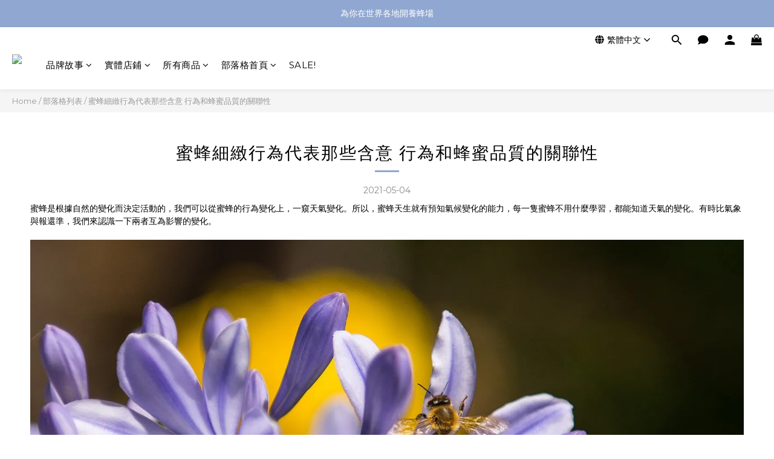

--- FILE ---
content_type: text/plain
request_url: https://www.google-analytics.com/j/collect?v=1&_v=j102&a=1487464713&t=pageview&cu=TWD&_s=1&dl=https%3A%2F%2Fwww.worthbee-honey.com%2Fblog%2Fposts%2F%25E8%259C%259C%25E8%259C%2582%25E7%25B4%25B0%25E7%25B7%25BB%25E8%25A1%258C%25E7%2582%25BA%25E4%25BB%25A3%25E8%25A1%25A8%25E9%2582%25A3%25E4%25BA%259B%25E5%2590%25AB%25E6%2584%258F-%25E8%25A1%258C%25E7%2582%25BA%25E5%2592%258C%25E8%259C%2582%25E8%259C%259C%25E5%2593%2581%25E8%25B3%25AA%25E7%259A%2584%25E9%2597%259C%25E8%2581%25AF%25E6%2580%25A7&ul=en-us%40posix&dt=%E8%9C%9C%E8%9C%82%E7%B4%B0%E7%B7%BB%E8%A1%8C%E7%82%BA%E4%BB%A3%E8%A1%A8%E9%82%A3%E4%BA%9B%E5%90%AB%E6%84%8F%20%E8%A1%8C%E7%82%BA%E5%92%8C%E8%9C%82%E8%9C%9C%E5%93%81%E8%B3%AA%E7%9A%84%E9%97%9C%E8%81%AF%E6%80%A7&sr=1280x720&vp=1280x720&_u=aGBAAEIJAAAAACAMI~&jid=1159526423&gjid=230559776&cid=1157367873.1768837226&tid=UA-154648915-1&_gid=417712110.1768837226&_r=1&_slc=1&z=1723431900
body_size: -452
content:
2,cG-VQ7K1EL495